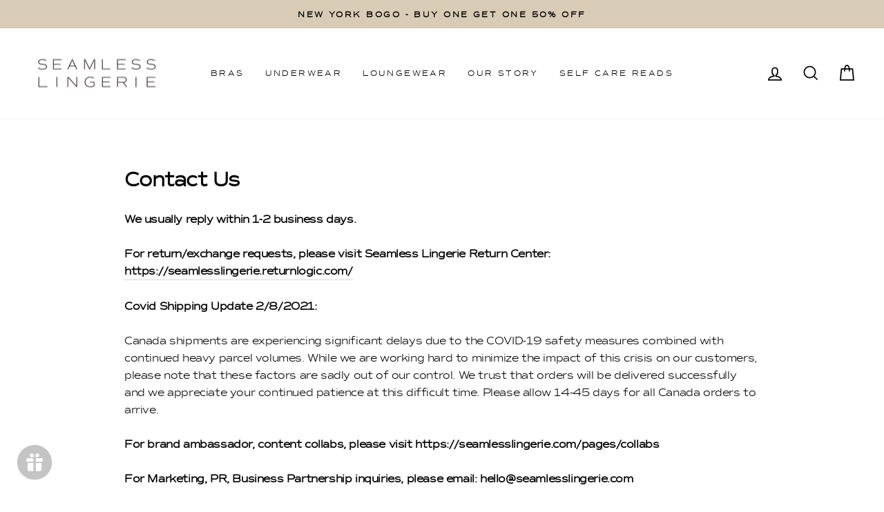

--- FILE ---
content_type: text/json
request_url: https://conf.config-security.com/model
body_size: 86
content:
{"title":"recommendation AI model (keras)","structure":"release_id=0x60:7a:4e:39:37:7d:67:54:50:41:5d:6c:77:32:37:68:79:3d:5e:3a:77:64:29:4f:36:61:72:34:2d;keras;6l4mgugk46x0bjvvt1j1hzpg8gavy76dtmr7nkviltpuf5kijguxiem9a18wpus5gy19re94","weights":"../weights/607a4e39.h5","biases":"../biases/607a4e39.h5"}